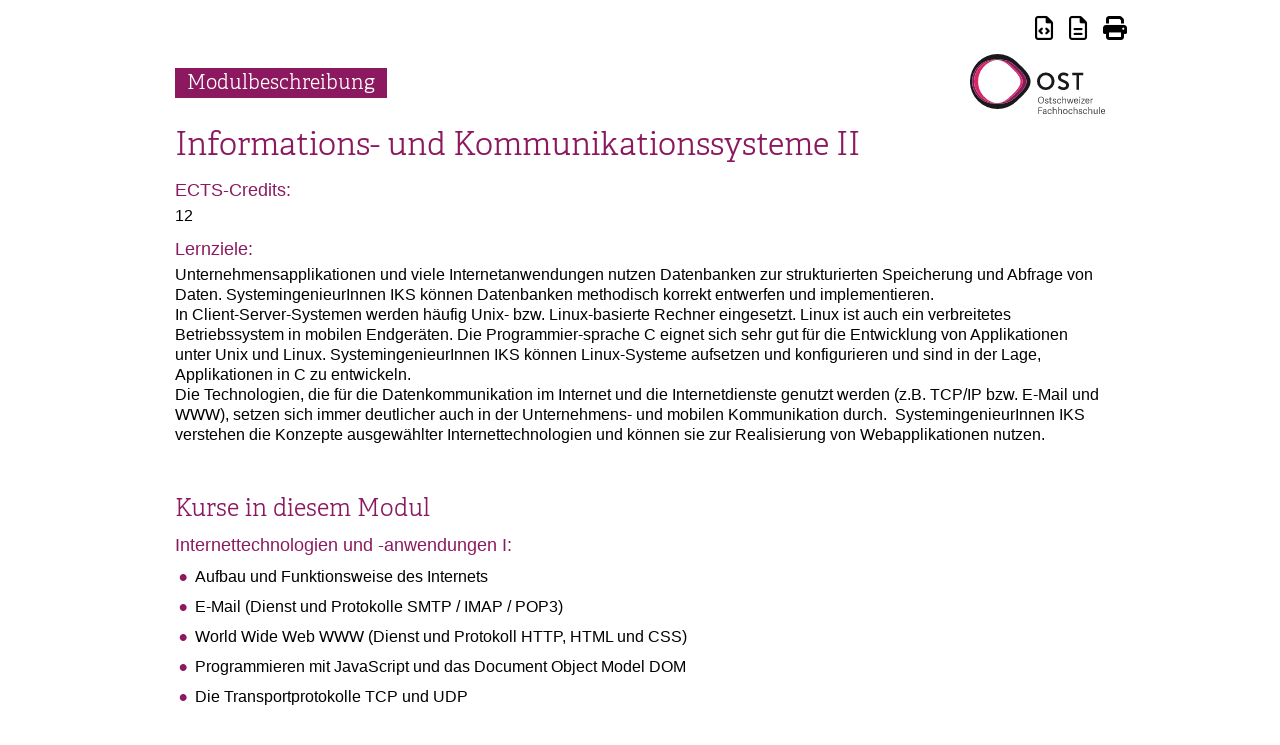

--- FILE ---
content_type: text/html
request_url: https://studien.ost.ch/allModules/public/46929_M_IuK_II.html
body_size: 2153
content:
<!DOCTYPE html><html lang="en"><head>
	<meta charset="UTF-8">
	<meta name="viewport" content="width=device-width, initial-scale=1.0">
	<meta http-equiv="X-UA-Compatible" content="ie=edge">
	<title>Informations- und Kommunikationssysteme II (M_IuK_II / PM_IK)</title>
	<base href="./../../">
  <script type="module" crossorigin="" src="assets/static.js"></script>
  <link rel="stylesheet" crossorigin="" href="/assets/index-y15z9eUR.css">
</head>

<body>
	<div id="root"><section class="md"><header><div class="tools"><a href="allModules/compact/46929_M_IuK_II.html" title="Kompakte Darstellung"><i class="fa fa-regular fa-file-code" aria-hidden="true"></i></a><a href="allModules/46929_M_IuK_II.html" title="Interne Darstellung"><i class="fa fa-regular fa-file-lines" aria-hidden="true"></i></a><a class="print" href="#" onclick="print();event.preventDefault();"title="Drucken"><i class="fa fa-solid fa-print" aria-hidden="true"></i></a></div><div><a href="https://www.ost.ch"><img class="logo" title="Modulbeschreibung" alt="Modulbeschreibung" src="domain/adunisdocker.ost.ch/logo.svg"></a></div><div><h1>Modulbeschreibung</h1></div></header><section><h2><div>Informations- und Kommunikationssysteme II</div></h2><div><div class="left"><h5>ECTS-Credits:</h5></div><div class="right"><div>12</div></div></div><div><div class="left"><h5>Lernziele:</h5></div><div class="right"><div><p>Unternehmensapplikationen und viele Internetanwendungen nutzen Datenbanken zur strukturierten Speicherung und Abfrage von Daten. SystemingenieurInnen IKS können Datenbanken methodisch korrekt entwerfen und implementieren.<br>In Client-Server-Systemen werden häufig Unix- bzw. Linux-basierte Rechner eingesetzt. Linux ist auch ein verbreitetes Betriebssystem in mobilen Endgeräten. Die Programmier-sprache C eignet sich sehr gut für die Entwicklung von Applikationen unter Unix und Linux. SystemingenieurInnen IKS können Linux-Systeme aufsetzen und konfigurieren und sind in der Lage, Applikationen in C zu entwickeln.<br>Die Technologien, die für die Datenkommunikation im Internet und die Internetdienste genutzt werden (z.B. TCP/IP bzw. E-Mail und WWW), setzen sich immer deutlicher auch in der Unternehmens- und mobilen Kommunikation durch.&nbsp; SystemingenieurInnen IKS verstehen die Konzepte ausgewählter Internettechnologien und können sie zur Realisierung von Webapplikationen nutzen.</p></div></div></div></section><section><h3>Kurse in diesem Modul</h3><section><div><div class="left"><h5>Internettechnologien und -anwendungen I:</h5></div><div class="right"><div><ul>
    <li>Aufbau und Funktionsweise des Internets</li>
    <li>E-Mail (Dienst und Protokolle SMTP / IMAP / POP3)</li>
    <li>World Wide Web WWW (Dienst und Protokoll HTTP, HTML und CSS)</li>
    <li>Programmieren mit JavaScript und das Document Object Model DOM</li>
    <li>Die Transportprotokolle TCP und UDP</li>
    <li>Die Internetprotokolle IPv4 und IPv6</li>
    <li>Das Domain Name System DNS</li>
    <li>Das Internet Control Message Protocol ICMP, das Adress Resolution Protocol ARP und das Dynamic Host Configuration Protocol DHCP</li>
    <li>Kryptografische Verfahren und sichere Protokolle</li>
</ul></div></div></div><div><div class="left"></div><div class="right"><div><div>Klassenunterricht mit 3 Lektionen pro Woche</div></div></div></div></section><section><div><div class="left"><h5>Datenbanksysteme:</h5></div><div class="right"><div><ul>
    <li>Grundlagen und Aufbau von Datenbanken</li>
    <li>Entwurfsmethoden für Datenbanken</li>
    <li>Relationenmodell und Normalisierung</li>
    <li>Datendefinition und Datenmanipulation mit SQL</li>
    <li>Physische Datenorganisation/Systemarchitektur</li>
    <li>Datenintegrität, Datenkonsistenz Datensicherung, Datenschutz</li>
    <li>Postrelationale Datenbanken (z.B. verteilte, temporale Datenbanken)</li>
    <li>Objektorientierte und objektrelationale Datenbanken</li>
    <li>Embedded SQL (SQLJ)</li>
    <li>Java Database Connectivity (JDBC)</li>
</ul></div></div></div><div><div class="left"></div><div class="right"><div><div>Klassenunterricht mit 3 Lektionen pro Woche</div></div></div></div></section><section><div><div class="left"><h5>Praktikum Informations- und Kommunikationstechnik II:</h5></div><div class="right"><div><ul>
    <li>Konfiguration und Analyse eines Netzwerks</li>
    <li>Messungen an Funkübertragungsausrüstungen</li>
    <li>Übertragungseigenschaften von Kabeln</li>
    <li>Objektdatenbanken mit db4o</li>
    <li>Firewall und Intrusion Prevention Systeme</li>
    <li>Webapplikationen mit HTML5, CSS und JavaScript</li>
</ul></div></div></div><div><div class="left"></div><div class="right"><div><div>Klassenunterricht mit 3 Lektionen pro Woche</div></div></div></div></section><section><div><div class="left"><h5>Unix und C:</h5></div><div class="right"><div><ul>
    <li>Grundlagen des Betriebssystems Unix/Linux</li>
    <li>Anwendungen (Shell, Shell-Skripte, usw.)</li>
    <li>Administration (Systemstart, Benutzer verwalten, Software installieren)</li>
    <li>Grundlagen der Programmiersprache C</li>
    <li>Selbständiges Programmieren in C</li>
</ul></div></div></div><div><div class="left"></div><div class="right"><div><div>Klassenunterricht mit 3 Lektionen pro Woche</div></div></div></div></section></section><div class="disclaimer"><h6>Disclaimer</h6><p>Diese Beschreibung ist rechtlich nicht verbindlich! Weitere Informationen finden Sie in der<a href="allModules/46929_M_IuK_II.html" title="Informations- und Kommunikationssysteme II (M_IuK_II / PM_IK)"> detaillierten Modulbeschreibung</a>.</p></div></section></div>

	



</body></html>

--- FILE ---
content_type: application/javascript
request_url: https://studien.ost.ch/assets/static.js
body_size: 394
content:
/** Minimal scripts for StaticWeb HTMLs. */

var expanded = null;
function expand() {
	var section = this.parentElement;
	if (expanded)
		expanded.classList.replace('expanded', 'collapsed');
	if (expanded === section) {
		expanded = null;
	}
	else {
		section.classList.replace('collapsed', 'expanded');
		expanded = section;
	}
}
var togglers = document.querySelectorAll(
	'section.collapsed h3, section.collapsed h4');
for (var tgl of togglers) {
	tgl.onclick = expand;
}
